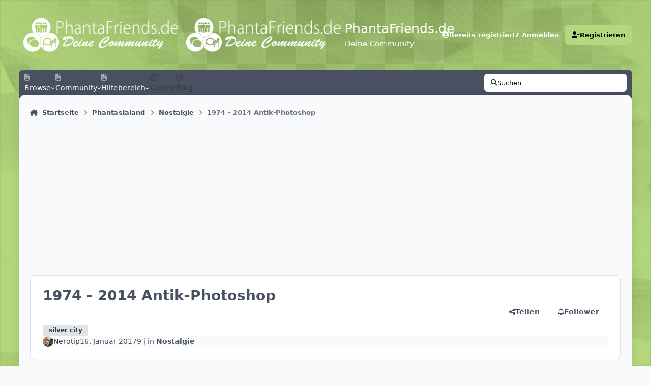

--- FILE ---
content_type: text/html; charset=utf-8
request_url: https://www.google.com/recaptcha/api2/aframe
body_size: 268
content:
<!DOCTYPE HTML><html><head><meta http-equiv="content-type" content="text/html; charset=UTF-8"></head><body><script nonce="gG3NniaQHWpJxka1YL4pXg">/** Anti-fraud and anti-abuse applications only. See google.com/recaptcha */ try{var clients={'sodar':'https://pagead2.googlesyndication.com/pagead/sodar?'};window.addEventListener("message",function(a){try{if(a.source===window.parent){var b=JSON.parse(a.data);var c=clients[b['id']];if(c){var d=document.createElement('img');d.src=c+b['params']+'&rc='+(localStorage.getItem("rc::a")?sessionStorage.getItem("rc::b"):"");window.document.body.appendChild(d);sessionStorage.setItem("rc::e",parseInt(sessionStorage.getItem("rc::e")||0)+1);localStorage.setItem("rc::h",'1769028817886');}}}catch(b){}});window.parent.postMessage("_grecaptcha_ready", "*");}catch(b){}</script></body></html>

--- FILE ---
content_type: text/javascript
request_url: https://www.phantafriends.de/uploads/javascript_global/root_js_lang_7.js?v=b5f379c14c1767479022
body_size: 18509
content:
ips.setString( {"js_num_comments":"{# [1:Kommentar][?:Kommentare]}","js_num_mod_comments":"{# Moderator [1:Kommentar][?:Kommentare]}","date_picker_done":"Fertig","date_picker_prev":"Zur\u00fcck","date_picker_next":"Weiter","date_picker_today":"Heute","date_picker_week":"Wk","delta_upgrade_confirm":"Bevor du weitermachst, vergewissere dich, dass du alle Dateien gem\u00e4\u00df den Anweisungen auf deinen Server hochgeladen hast. Mach erst weiter, wenn alle Dateien hochgeladen wurden.","user_does_not_exist":"There is no member with that display name.","confirm_unignore":"M\u00f6chtest du diesen Benutzer wirklich nicht mehr ignorieren?","confirm_unignore_desc":"Du kannst ihn sp\u00e4ter auf dieser Seite wieder ignorieren.","editedIgnore":"Ignorierte Einstellungen aktualisiert","embeddedFail":"<i class='fa-solid fa-warning'><\/i> Beim Laden dieses Inhalts ist ein Problem aufgetreten","followerSettingToggled":"Deine Follow-Einstellung wurde ge\u00e4ndert","address_region":"Bundesland\/Region","specifyLocation":"Gib einen Ort an...","loading":"Wird geladen","no_results":"Keine Ergebnisse","cantBeUndone":"Dies kann nicht r\u00fcckg\u00e4ngig gemacht werden.","cancel":"Abbrechen","select":"Ausw\u00e4hlen","delete":"L\u00f6schen","fullSize":"In voller Gr\u00f6\u00dfe anzeigen","yes":"Ja","no":"Nein","ok":"OK","save":"Speichern","pageActionText":"Mit <span data-role='count'>0 ausgew\u00e4hlt<\/span>","pageActionText_number":"{# [?:selected]}","show_more":"Mehr","cannotDragInto":"Dieser Eintrag kann nicht hierher verschoben werden.","betweenXandX":"{{start}} - {{end}}","afterX":"Nach {{start}}","beforeX":"Vor {{end}}","hidden":"Ausgeblendet","pending":"Zur Freigabe","featured":"Empfohlen","pinned":"Angeheftet","js_login_both":"Stell sicher, dass du sowohl im Admin-CP als auch im Frontend deiner Website angemeldet bist, um diese Funktion nutzen zu k\u00f6nnen.","saved":"Gespeichert","or":"oder","save_position":"Position speichern","by":"Von","in":"In","add_tag":"Tag hinzuf\u00fcgen","time_just_now":"Gerade","time_minutes_ago":"vor {# [1:Minute][?:Minuten]}","time_hours_ago":"vor {# [1:Stunde][?:Stunden]}","time_1_hour_ago":"vor 1 Stunde","time_other":"Am {{time}}","validation_invalid":"Der eingegebene Wert ist ung\u00fcltig","validation_max":"Der maximal zul\u00e4ssige Wert ist {{data[1]}}","validation_min":"Der niedrigste Wert ist {{data[1]}}","validation_range":"Der Wert muss zwischen {{data[1]}} und {{data[2]}} liegen","validation_maxlength":"Die maximale L\u00e4nge ist {{data[1]}} {!# [1:Zeichen][?:Zeichen]}","validation_minlength":"Die minimale L\u00e4nge ist {{data[1]}} {!# [1:Zeichen][?:Zeichen]}","validation_rangelength":"Der Wert muss zwischen {{data[1]}} und {{data[2]}} liegen {!# [1:Zeichen][?:Zeichen]} lang","validation_required":"Dieses Feld ist erforderlich","validation_format":"Bitte gib einen g\u00fcltigen Wert ein","validation_regex":"Bitte gib einen g\u00fcltigen Wert ein","not_valid_page":"Keine g\u00fcltige Seitenzahl. Gib einen Wert zwischen 1 und {{data[1]}} ein.","usernameAvailable":"Der Anzeigename ist verf\u00fcgbar!","usernameTaken":"Der Anzeigename wird schon benutzt","ac_prohibit_special":"Sonderzeichen ({{chars}}) sind nicht erlaubt","ac_min_length":"Mindestl\u00e4nge ist {{len}}","ac_max_length":"Maximale L\u00e4nge ist {{len}}","ac_dupes":"Duplikate sind nicht erlaubt","delete_confirm":"M\u00f6chtest du wirklich l\u00f6schen?","delete_confirm_many":"M\u00f6chtest du {# [1:Gegenstand][?:Gegenst\u00e4nde]} wirklich l\u00f6schen?","disable_confirm":"M\u00f6chtest du das wirklich deaktivieren?","toolbar_dialog_title":"Berechtigungen f\u00fcr {{title}}","skin_delete":"L\u00f6schen","skin_revert":"Zur\u00fccksetzen","skin_revert_confirm":"Wenn du diese Vorlage zur\u00fccksetzt, gehen alle deine \u00c4nderungen verloren. Willst du wirklich fortfahren?","skin_delete_confirm":"Willst du diese Vorlage wirklich aus diesem Satz l\u00f6schen?","generic_confirm":"Willst du wirklich fortfahren?","tab_order_saved":"Deine Registerkartenreihenfolge wurde aktualisiert.","tab_order_not_saved":"Die Registerkartenreihenfolge konnte gerade nicht gespeichert werden.","livesearch_no_results":"Keine \u00dcbereinstimmungen in diesem Abschnitt","dashboard_cant_save":"Die Positionen dieser Widgets konnten nicht gespeichert werden.","build_app":"Damit alles richtig funktioniert, muss eine Anwendung erstellt werden. M\u00f6chtest du sie vor dem Herunterladen erstellen?","build_download":"Zuerst erstellen","download":"Herunterladen","errorLoadingSearch":"Fehler beim Laden der Suchergebnisse","widgetApproving":"Wird genehmigt...","widgetApproved":"Genehmigt","widgetBanning":"Sperrung...","widgetBanned":"Gesperrt","userApproved":"Die Registrierung von {{name}} wurde genehmigt","userBanned":"{{name}} wurde gesperrt.","followUpdated":"Deine Follow-Einstellung wurde aktualisiert.","previewBtnCancel":"Zur\u00fcck und bearbeiten","filesStillUploading":"Ein oder mehrere Anh\u00e4nge werden noch hochgeladen.","filesStillUploadingDesc":"Bitte warte, bis der Vorgang abgeschlossen ist, bevor du dieses Formular absendest.","attachStatus":"{{status}}","attachQueued":"In Warteschlange","attachUploading":"Wird hochgeladen...","attachDone":"Fertig","attachError":"Fehler","attachFailed":"Hochladen fehlgeschlagen","insertIntoPost":"In Beitrag einf\u00fcgen","uploadSingleErr":"Du kannst nur 1 Datei hochladen.","attachInsertOne":"W\u00e4hle diesen Anhang zum Einf\u00fcgen aus","attachRemove":"Diesen Anhang entfernen","uploadTotalErr":"Du kannst nur {{size}}{{size_suffix}} hochladen.","uploadSizeErr":"{# [1:Datei war][?:Dateien waren]} gr\u00f6\u00dfer als die maximale Dateigr\u00f6\u00dfe von {{max_file_size}}{{size_suffix}} und {!# [1:wurde][?:wurden]} \u00fcbersprungen","pluploaderr_-600":"Die Datei muss kleiner als {{max_file_size}}{{size_suffix}} sein.","size_kb":"kB","size_mb":"MB","pluploaderr_-601":"Erlaubte Dateiendungen sind: {{allowed_extensions}}","pluploaderr_nomulti":"Du kannst nur eine Datei hochladen.","pluploaderr_SECURITY_EXCEPTION_RAISED":"{{server_error_code}}","pluploaderr_99":"{{server_error_code}}","pluploaderr_upload_error":"Beim Hochladen der Datei ist ein Problem aufgetreten.","pluploaderr_NO_FILE_UPLOADED":"Du hast keine Datei zum Hochladen ausgew\u00e4hlt.","pluploaderr_SERVER_CONFIGURATION":"Leider ist beim Hochladen dieser Datei ein unbekannter Serverfehler aufgetreten.","errorMarkingRead":"Beim Markieren dieses Elements als gelesen ist ein Fehler aufgetreten.","enlargeImage":"Bild vergr\u00f6\u00dfern","ignoreRemoveConfirm":"M\u00f6chtest du diesen Benutzer wirklich nicht mehr ignorieren?","ignoreRemoveDone":"Du ignorierst %s nicht mehr.","signatures_hidden":"Signaturen sind ausgeblendet. Du kannst sie auf deiner Einstellungsseite wieder aktivieren.","signatures_error":"Beim Ausblenden der Signaturen ist ein Problem aufgetreten. Bitte versuche, sie manuell auf deiner Einstellungsseite zu deaktivieren.","single_signature_hidden":"Die Signatur dieses Mitglieds wird jetzt ignoriert.","single_signature_error":"Beim Ignorieren der Signatur dieses Mitglieds ist ein Problem aufgetreten.","ignore_prefs_updated":"Deine Ignorieren-Einstellungen wurden aktualisiert.","ignore_prefs_error":"Beim \u00c4ndern deiner Einstellungen ist ein Problem aufgetreten.","errorLoadingContent":"Beim Laden dieses Inhalts ist ein Problem aufgetreten.","statusLocked":"Entsperren","statusUnlocked":"Sperren","confirmStatusDelete":"M\u00f6chtest du diesen Status wirklich l\u00f6schen?","confirmStatusCommentDelete":"M\u00f6chtest du diesen Kommentar wirklich l\u00f6schen?","toggleOn":"Ein","toggleOff":"Aus","saving":"Speichern...","page":"Seite","addedIgnore":"{{user}} wurde zu deiner Ignorierliste hinzugef\u00fcgt","saveSearchExample":"Meine Suche nach \u201e{{currentSearch}}\u201d in {{app}}","searchTitle":"Suchen","searchTitleTerm":"Nach \u201e{{term}}\u201d gesucht","searchTitleTermType":"Nach \u201e{{term}}\u201d in {{type}} gesucht","searchTitleType":"In {{type}} gesucht","editorEmoticonButton":"Emoticon","emoticons":"Emoticons","emoticonCategories":"Kategorien","emoticonSearch":"Suchen","emoticonOverview":"\u00dcbersicht","emoticonFind":"Suchen","emoticonRecent":"Emoticons, die ich zuletzt verwendet habe","editorMediaPreviewOK":"<i class='fa-solid fa-check'><\/i> Das k\u00f6nnen wir einbetten","editorMediaPreviewNot":"<i class='fa-solid fa-xmark'><\/i> Das k\u00f6nnen wir nicht einbetten","editorMediaButtonMedia":"Medien","editorMediaButtonLink":"Als Link einf\u00fcgen","editorAttachmentButton":"Dateien","editorAttachmentTitle":"Dateien hinzuf\u00fcgen","editorLinkButton":"Link","editorImageButton":"Bild","editorImageMaxWidth":"Die Breite muss kleiner als {{maxwidth}}px sein","editorImageMaxHeight":"Die H\u00f6he muss kleiner als {{maxheight}}px sein","loadingLinkTitle":"Link-Titel wird geladen...","insertSelected":"Ausgew\u00e4hltes einf\u00fcgen","insertSelectedNum":"{# [?:Ausgew\u00e4hlt]} einf\u00fcgen","save_preference":"Einstellung speichern","papt_label":"Standardm\u00e4\u00dfig als reinen Text einf\u00fcgen","papt_warning":"Deine Einstellung wird erst nach dem Neuladen der Seite \u00fcbernommen","maxmultiquote":"Du kannst nicht mehr mehrere Beitr\u00e4ge zitieren. Du kannst bis zu {# [1:Beitrag][?:Beitr\u00e4ge]} gleichzeitig zitieren.","errorAddingMyMedia":"Beim Hinzuf\u00fcgen dieser Datei zu \u201eMeine Medien\u201d ist ein Fehler aufgetreten.","editorbutton_ipspage":"Seite","editorQuote":"Zitat","editorQuoteLine":"{{username}} hat gesagt:","editorSaid":"hat gesagt:","submit_reply":"Antwort senden","editorPrefsButton":"Einstellungen","editorPrefsPAPT":"Immer als reinen Text einf\u00fcgen","editorSpoiler":"Spoiler","spoilerClickToReveal":"Versteckte Inhalte anzeigen","spoilerClickToHide":"Inhalte ausblenden","multiquote_count":"Zitat <span data-role=\"quotingTotal\">{{count}}<\/span>","multiquote_count_plural":"{# [1:Beitrag][?:Beitr\u00e4ge]}","newPostSingle":"{{name}} hat geantwortet","newPostMultiple":"{# [1:neue Antwort][?:neue Antworten]}","showReply":"Antwort anzeigen","showReplies":"Antworten anzeigen","editCommentError":"Dieser Kommentar kann nicht mehr bearbeitet werden. Er wurde m\u00f6glicherweise verschoben oder gel\u00f6scht, oder es ist zu viel Zeit seit seiner Ver\u00f6ffentlichung vergangen, um ihn zu bearbeiten.","commentApproved":"Der Kommentar wurde freigegeben","commentApproving":"Freigabe","confirmFlagAsSpammer":"M\u00f6chtest du das wirklich als Spam melden?","confirmUnFlagAsSpammer":"M\u00f6chtest du die Spam-Markierung wirklich aufheben?","confirmUnFlagAsSpammerDesc":"Die Ma\u00dfnahmen, die ergriffen wurden, als das Mitglied als Spam markiert wurde, werden dadurch nicht r\u00fcckg\u00e4ngig gemacht. Du musst alle Einschr\u00e4nkungen manuell aufheben.","month_0":"Januar","month_1":"Februar","month_2":"M\u00e4rz","month_3":"April","month_4":"Mai","month_5":"Juni","month_6":"Juli","month_7":"August","month_8":"September","month_9":"Oktober","month_10":"November","month_11":"Dezember","day_0":"Sonntag","day_1":"Montag","day_2":"Dienstag","day_3":"Mittwoch","day_4":"Donnerstag","day_5":"Freitag","day_6":"Samstag","day_0_short":"So","day_1_short":"Mo","day_2_short":"Di","day_3_short":"Mi","day_4_short":"Do","day_5_short":"Fr","day_6_short":"Sa","originalPost":"Originalbeitrag","unsavedContentConfirm":"Du hast ungespeicherte Inhalte. M\u00f6chtest du wirklich gehen?","selectedPrefix":"<span class='i-color_soft i-font-weight_normal'>Artikelpr\u00e4fix:<\/span>&nbsp; {{tag}}","selectPrefix":"<span class='i-color_soft i-font-weight_normal'>Elementpr\u00e4fix:<\/span>&nbsp; Keine","selectedNone":"Keine","sidebarManager":"Verf\u00fcgbare Widgets","sidebarManagerDesc":"Ziehe verf\u00fcgbare Widgets aus dieser Liste in den Seiteneditorbereich, um sie dieser Seite hinzuzuf\u00fcgen.","sidebarManagerDesc2":"Benutzer sehen nur Widgets, f\u00fcr die sie eine Berechtigung haben.","finishEditing":"Bearbeitung beenden","removeBlock":"Widget entfernen","editBlock":"Bearbeiten","sidebarError":"Widget-Positionen konnten nicht gespeichert werden","sidebarConfigError":"Einstellungen konnten nicht gespeichert werden.","sidebar_block_blank":"This block cannot be shown. This could be because it needs configuring, is unable to show on this page, or will show after reloading this page.","sidebar_block_blank_no_config":"This block cannot be shown. This could be because it is unable to show on this specific page, or will show after reloading this page.","sidebar_fetch_blocks_error":"Liste der verf\u00fcgbaren Widgets konnte nicht abgerufen werden","revokeWarning":"Warnung l\u00f6schen und alle Aktionen r\u00fcckg\u00e4ngig machen (d. h. Punkte entfernen und Strafen aufheben) oder nur das Protokoll l\u00f6schen?","reverseAndDelete":"R\u00fcckg\u00e4ngig machen & l\u00f6schen","justDelete":"Nur l\u00f6schen","split":"Teilen","move":"Verschieben","merge":"Zusammenf\u00fchren","cantEmptyEdit":"Du kannst hier keine leeren Inhalte einreichen. Gib bitte etwas ein und versuch's nochmal.","quotedSpoiler":"Ausgeblendete Inhalte","markAsReadConfirm":"Willst du wirklich alle Inhalte in der Community als gelesen markieren?","confirmRemoveCover":"Willst du dieses Titelbild wirklich entfernen?","removeCoverDone":"Das Titelbild wurde entfernt","dragCoverPhoto":"Ziehe das Titelbild, um es neu zu positionieren","savePosition":"Position speichern","no_message_selected":"Keine Nachricht ausgew\u00e4hlt","conversationDelete":"M\u00f6chtest du diese Unterhaltung wirklich dauerhaft verlassen? Du kannst dann nicht mehr auf die Beitr\u00e4ge darin zugreifen.","conversationMove":"Willst du diese Unterhaltung wirklich nach {{name}} verschieben?","conversationMoved":"Die Unterhaltung wurde verschoben","sendArchive":"Wir senden dir ein Archiv dieser Unterhaltung als Anhang an deine E-Mail-Adresse","folderDeleted":"Der Ordner wurde gel\u00f6scht","messageUserAdded":"Benutzer in dieser Unterhaltung","messageUsersAdded":"{# [1:Benutzer][?:Benutzer]} zu dieser Unterhaltung hinzugef\u00fcgt","messageNotAllUsers":"Nicht alle angegebenen Benutzer konnten zu dieser Unterhaltung hinzugef\u00fcgt werden","messageRemovedUser":"Benutzer aus der Unterhaltung entfernt","addFolder":"Ordner hinzuf\u00fcgen","renameFolder":"Ordner umbenennen","messengerMarkRead":"Alle Nachrichten in {{folderName}} als gelesen markieren?","messengerMarked":"{{folderName}} als gelesen markiert","messengerDeleteConfirm":"Willst du diesen Ordner und ALLE darin enthaltenen Nachrichten wirklich l\u00f6schen?","messengerDeleteContents":"Willst du wirklich ALLE Nachrichten in {{folderName}} l\u00f6schen?","renamedTo":"{{folderName}} in {{newFolderName}} umbenannt","metaTagsSaved":"Die Meta-Tags f\u00fcr diese Seite wurden gespeichert.","metaTagsUnsaved":"Du hast die \u00c4nderungen an den Meta-Tags auf dieser Seite nicht gespeichert.","rating_saved":"Bewertung gespeichert","rating_failed":"Bewertung konnte nicht gespeichert werden","questionTitle":"Frage {{id}}","choicesTitle":"Auswahl","votesTitle":"Stimmen","noMoreQuestionsMlord":"Du hast die maximale Anzahl an Fragen erreicht, die eine Umfrage haben kann","noMoreChoices":"Du kannst dieser Frage keine weiteren Auswahlm\u00f6glichkeiten hinzuf\u00fcgen","cantRemoveOnlyChoice":"Du musst mindestens zwei Auswahlm\u00f6glichkeiten f\u00fcr diese Frage lassen","addChoice":"Auswahl hinzuf\u00fcgen","removeQuestion":"Frage entfernen","removeQuestionConfirm":"M\u00f6chtest du diese Frage wirklich entfernen?","multipleChoiceQuestion":"Mehrfachauswahlfrage?","questionPlaceholder":"Frage","votingNow":"Abstimmung","thanksForVoting":"Danke f\u00fcr deine Stimme","warn_allow_result_view":"Nach dem Anzeigen der Ergebnisse kannst du nicht mehr abstimmen.","forumMarkedRead":"Forum als gelesen markiert","topicMarkedRead":"Thema als gelesen markiert","js_num_topic_posts":"{# [1:Beitrag][?:Beitr\u00e4ge]} in diesem Thema","votes_no_number":"{!# [-1:Stimme][1:Stimme][?:Stimmen]}","cms_download_db":"Datenbank","cms_download_db_explain":"Hiermit wird eine Datei mit den Datenbankeinstellungen, Vorlagen, benutzerdefinierten Feldern und Kategorien heruntergeladen, die in eine andere Community hochgeladen werden kann. Datens\u00e4tze sind nicht enthalten.","index_as_categories":"Kategorien anzeigen","index_as_records":"Datensatzliste anzeigen","x_daily":"{# [1:Tag][?:Tagen]}","x_weekly":"{# [1:Woche][?:Wochen]}","x_monthly":"{# [1:Monat][?:Monate]}","x_yearly":"{# [1:Jahr][?:Jahre]}","every_x":"Alle {{period}}","x_times":"{# [1:mal][?:mal]}","until":"bis","with_end":"{{interval}}, {{endAfter}}","MO":"Montag","TU":"Dienstag","WE":"Mittwoch","TH":"Donnerstag","FR":"Freitag","SA":"Samstag","SU":"Sonntag","one_day":"am {{first}}","multiple_day":"an {{days}} und {{last}}","week_string":"{{week}} {{days}}","doesnt_repeat":"Wird nicht wiederholt","single_not_allday":"Am <strong>{{startDate}}<\/strong>, von <strong>{{startTime}}<\/strong> bis <strong>{{endTime}}<\/strong>","single_allday":"<strong>{{startDate}}<\/strong> (ganzt\u00e4gig)","not_single_not_allday":"Von <strong>{{startDate}}<\/strong> um <strong>{{startTime}}<\/strong> bis <strong>{{endDate}}<\/strong> um <strong>{{endTime}}<\/strong>","not_single_allday":"Von <strong>{{startDate}}<\/strong> bis <strong>{{endDate}}<\/strong>","select_time":"(Zeit ausw\u00e4hlen)","editorQuoteLineWithTime":"{{date}}, {{username}} hat gesagt:","hide":"Ausblenden","languageSave":"Speichern","mergedConncurrentPosts":"Deine Antworten wurden zusammengef\u00fchrt.","cantEmptyEditDesc":null,"check_all":"Alle ausw\u00e4hlen","uncheck_all":"Alle abw\u00e4hlen","yourUploadsFinished":"{!# [1:Upload][?:Uploads]} abgeschlossen","notifyUploadSuccess":"{# [1:Datei][?:Dateien]} erfolgreich hochgeladen.","notifyUploadError":"{# [1:Datei][?:Dateien]} ist wegen eines Fehlers fehlgeschlagen.","loadingComments":"Kommentare werden geladen...","updatingStatus":"Wird aktualisiert...","whatsOnYourMind":"Was geht bei dir so?","submitStatus":"Status senden","searchFetchingResults":"Ergebnisse werden abgerufen...","searchMembers":"Mitglieder suchen","searchContent":"Inhalt suchen","editorCodeButton":"Code","editorLinkButtonEdit":"Link bearbeiten","editorLinkButtonRemove":"Link entfernen","editorImageButtonEdit":"Bild bearbeiten","pasteAsPlaintext":"Ohne Formatierung einf\u00fcgen","editorRightClick":"Gib deinen Text ein; halte Strg und klicke mit der rechten Maustaste, um weitere Optionen anzuzeigen","editorRightClickMac":"Gib deinen Text ein; halte Cmd und klicke mit der rechten Maustaste, um weitere Optionen anzuzeigen","editorEditImageTip":"Doppelklick\/Tippe, um die Bildoptionen zu bearbeiten.","editorQuoteBreakout":"Zitat entfernen und Inhalt beibehalten","editorQuoteRemove":"Zitat entfernen","quote_selected_text":"Zitat ausw\u00e4hlen","newPostMultipleSpillOver":"{#+ [1:neue Antwort][?:neue Antworten]}","showFirstX":"Erste anzeigen {!# [1:neue Antwort][?:# neue Antworten]}","showRepliesOr":"oder","goToNewestPage":"Zum ersten neuen Beitrag gehen","notificationNewPostSingleTitle":"Neue Antwort","notificationNewPostSingleBody":"{{name}} hat gerade in {{title}} geantwortet","notificationNewPostMultipleTitle":"{# [1:neue Antwort][?:neue Antworten]}","notificationNewPostMultipleBody":"Es gibt {!# [1:eine neue Antwort][?:# neue Antworten]} in {{title}}","notificationsAccepted":"Push-Benachrichtigungen aktiviert","notificationsAcceptedBlurb":"Dein Browser hat Desktop-Benachrichtigungen aktiviert, sodass wir dich \u00fcber neue Inhalte informieren k\u00f6nnen, auch wenn du in diesem Fenster nicht aktiv bist.","notificationsDisabled":"Push-Benachrichtigungen deaktiviert","notificationsDisabledBlurb":"Wenn du Push-Benachrichtigungen aktivierst, k\u00f6nnen wir dich \u00fcber neue Inhalte informieren, auch wenn du nicht in der Community bist. Schau in der Hilfe deines Browsers nach, wie du Benachrichtigungen f\u00fcr diese Website aktivieren kannst.","notificationsNotSure":"Browser-Benachrichtigungen nicht aktiviert","notificationsDefaultBlurb":"Mit Push-Benachrichtigungen halten wir dich auf dem Laufenden, auch wenn du nicht in der Community unterwegs bist.","notificationsAllow":"Push-Benachrichtigungen aktivieren","notificationsAllowPrompt":"Dein Browser wird dich in K\u00fcrze auffordern, Benachrichtigungen von uns zu akzeptieren.","followFrequency_immediate":"Sofortige Benachrichtigung","followFrequency_daily":"T\u00e4gliche Benachrichtigung","followFrequency_weekly":"W\u00f6chentliche Benachrichtigung","followFrequency_none":"Keine Benachrichtigungen","messagesDeleteMany":"Willst du {# [1:Konversation][?:Konversationen]} l\u00f6schen?","messagesDelete":"Willst du diese Konversation wirklich l\u00f6schen?","messagesDeleteSubText":"Die Konversation wird aus deinem Posteingang entfernt und du kannst sie nicht mehr anzeigen oder wieder beitreten. Andere Teilnehmer k\u00f6nnen sie weiterhin sehen.","messagesDeleteManySubText":"Durch das L\u00f6schen dieser Konversationen werden sie aus deinem Posteingang entfernt, aber andere Benutzer in den Konversationen k\u00f6nnen sie weiterhin sehen.","menuItemHasChildren":"Dieser Men\u00fcpunkt enth\u00e4lt untergeordnete Elemente, die ebenfalls entfernt werden, wenn du fortf\u00e4hrst. M\u00f6chtest du fortfahren?","menuManagerEmptyList":"Dieses Dropdown-Men\u00fc ist derzeit leer.","menuManagerRemoveItem":"Diesen Punkt entfernen","menuManagerNewItem":"Neuer Punkt","menuManagerUnsavedTemp":"Du hast einen ungespeicherten neuen Punkt, der entfernt wird, wenn du fortf\u00e4hrst. Bist du sicher?","publishing":"Ver\u00f6ffentlichen...","publishedMenu":"Deine Men\u00fc\u00e4nderungen sind jetzt live","menuPublishUnsaved":"Dein Men\u00fc enth\u00e4lt unver\u00f6ffentlichte \u00c4nderungen, die noch nicht live sind. Klicke auf die Schaltfl\u00e4che \u201eVer\u00f6ffentlichen\u201c in der Symbolleiste, um deine \u00c4nderungen live zu schalten.","menuRestoreConfirm":"M\u00f6chtest du das Men\u00fc wirklich auf die Standardkonfiguration zur\u00fccksetzen? Alle vorgenommenen \u00c4nderungen gehen verloren.","menuRestoreConfirmSubtext":"Das zur\u00fcckgesetzte Men\u00fc wird erst ver\u00f6ffentlicht, wenn du auf die Schaltfl\u00e4che \u201eVer\u00f6ffentlichen\u201c klickst.","confirmRemoveStream":"Willst du diesen Verlauf wirklich l\u00f6schen?","newActivityItems":"Es gibt {!# [1:ein neues Element][?:# neue Elemente]} zum Anzeigen. Klicke hier, um {!# [1:es][?:sie]} zu laden.","errorLoadingStream":"Sorry, beim Laden weiterer Aktivit\u00e4ten ist ein Fehler aufgetreten.","loadNewActivity":"Weitere Aktivit\u00e4ten laden","noMoreActivity":"Es sind keine weiteren Aktivit\u00e4ten vorhanden","autoUpdateStopped":"<i class='fa-solid fa-pause'><\/i> Aktualisieren, um automatische Aktualisierungen fortzusetzen &nbsp;&nbsp;","streamDefaultTooltip":"Wir haben deinen {{title}}-Verlauf hier abgelegt, damit du ihn leicht finden kannst","notificationGeneralSingle":"Neue Benachrichtigung","notificationGeneralMultiple":"{# [1:neue Benachrichtigung][?:neue Benachrichtigungen]}","notificationFlashSingle":"Du hast eine neue Benachrichtigung","notificationFlashMultiple":"Du hast {# [1:neue Benachrichtigung][?:neue Benachrichtigungen]}","messageGeneralSingle":"Neue pers\u00f6nliche Nachricht","messageGeneralMultiple":"{# [1:neue pers\u00f6nliche Nachricht][?:neue pers\u00f6nliche Nachrichten]}","messageFlashSingle":"Du hast eine neue pers\u00f6nliche Nachricht","messageFlashMultiple":"Du hast {# [1:neue pers\u00f6nliche Nachricht][?:neue pers\u00f6nliche Nachrichten]}","approvalQueueNoPerm":"Du hast keine Berechtigung, diese Aktion f\u00fcr diesen Inhalt auszuf\u00fchren.","time_at":"um","searchRequiresTerm":"Gib einen Suchbegriff ein.","searchRequiresTermTags":"Gib einen Suchbegriff oder mindestens ein Stichwort ein.","apiEndpoints_all":"Alle Endpunkte zug\u00e4nglich","apiEndpoints_some":"{{checked}} von {# [1:Endpunkt][?:Endpunkte]} zug\u00e4nglich","apiEndpoints_none":"Keine Endpunkte zug\u00e4nglich","prev_page":"Vorherige Seite","next_page":"N\u00e4chste Seite","member_delete_confirm":"Achtung! Bitte mit Vorsicht fortfahren!","member_delete_confirm_desc":"Du bist dabei, ein Mitglied dauerhaft aus deiner Community zu l\u00f6schen. Diese Aktion kann nicht r\u00fcckg\u00e4ngig gemacht werden, Konten k\u00f6nnen NICHT wiederhergestellt werden.","member_edit_is_admin":"Du hast Mitgliedergruppen ausgew\u00e4hlt, die Zugriff auf das AdminCP haben.","member_edit_ok":"Weiter","member_edit_cancel":"Abbrechen","streamFilter_stream_include_comments_0":"Nur Elemente","streamFilter_stream_include_comments_1":"Elemente, Kommentare und Bewertungen","streamFilter_stream_read_unread":"Ungelesen","streamFilter_stream_read_all":"<em>Alles<\/em>","streamFilter_stream_follow_all":"<em>Alles<\/em>","streamFilter_stream_follow_followed":"Ich folge","streamFilter_stream_sort_newest":"Neueste zuerst","streamFilter_stream_sort_oldest":"\u00c4lteste zuerst","streamFilter_stream_tags_noTags":"<em>Alle Tags<\/em>","streamFilter_stream_tags_tags":"Getaggt mit {{tags}}","streamFilter_stream_tags_count":"{# [1:Tag][?:Tags]}","streamFilter_stream_ownership_all":"<em>Alles<\/em>","streamFilter_stream_ownership_started":"Ich habe begonnen","streamFilter_stream_ownership_postedin":"Ich habe gepostet in","streamFilter_stream_ownership_custom":"{# [1:Mitglied][?:Mitglieder]}","streamFilter_stream_follow_items":"Elemente","streamFilter_stream_follow_members":"Mitglieder","streamFilter_stream_follow_containers":"Bereiche","streamFilter_stream_date_type_all":"<em>Jederzeit<\/em>","streamFilter_stream_date_type_last_visit":"Letzter Besuch","streamFilter_stream_date_type_relative":"Vor {# [1:Tag][?:Tagen]}","streamFilter_stream_date_type_start":"{{start}} und sp\u00e4ter","streamFilter_stream_date_type_end":"Vor {{end}}","streamFilter_stream_date_type_range":"{{start}} bis {{end}}","streamFilter_stream_classes_all":"<em>Alle Inhalte<\/em>","notification_title":"Mitteilen, dass Du im PHANTASIALAND unterwegs bist?","notification_body":"Du befindest Dich {{distance}} Meter um das PHANTASIALAND. M\u00f6chtest Du den anderen Mitgliedern mitteilen, dass Du im PHANTASIALAND unterwegs bist?","confirm_change_status":"Bist Du sicher, dass Du Deinen Status \u00e4ndern m\u00f6chtest?","alert_not_in_radius":"Du befindest Dich zu weit au\u00dferhalb vom PHANTASIALAND um diesen Status setzen zu k\u00f6nnen.","alert_no_phone":"Du kannst die Funktion nur auf einem Smartphone benutzen.","alert_distance_calculation_not_possible":"Deine aktuelle Position kann nicht ermittelt werden. Dies kann daran liegen, dass Du der Webseite nicht gestattest, auf deine GPS-Daten zuzugreifen.","editorPreview":"Vorschau","youRatedThis":"Du hast {# [1:Stern][?:Sterne]} bewertet","messagesMove":"Konversationen verschieben","messageSearchFail":"Du hast nichts f\u00fcr die Suche ausgew\u00e4hlt","messageSearchFailSubText":"Bitte w\u00e4hle mindestens einen Suchbegriff im Suchmen\u00fc aus.","uploadMaxFilesErr":"Du kannst nur {# [1:Datei][?:Dateien]} hochladen.","emoticon_no_spaces":"Emoticons d\u00fcrfen im eingegebenen Code keine Leerzeichen enthalten.","embed_error_message_admin":"Der Link konnte wegen eines unerwarteten Fehlers nicht eingebettet werden: {{error}}.","cancel_edit_confirm":"Deine \u00c4nderungen wurden nicht gespeichert. M\u00f6chtest du wirklich abbrechen?","supportToolFailsHead":"Es gibt ungel\u00f6ste Diagnoseprobleme","supportToolFailsInfo":"Unser Support-Team wird dir wahrscheinlich vorschlagen, diese Probleme als Ursache f\u00fcr die aufgetretenen Probleme auszuschlie\u00dfen. Um eine m\u00f6glichst schnelle L\u00f6sung zu gew\u00e4hrleisten, empfehlen wir dir dringend, diese Probleme zu beheben, bevor du dich an den Support wendest.","supportTool3rdPartyHead":"Du hast nicht versucht, Anpassungen von Drittanbietern zu deaktivieren","supportTool3rdPartyInfo":"Unser Support-Team wird dir wahrscheinlich vorschlagen, diese zu deaktivieren, um sie als Ursache f\u00fcr die aufgetretenen Probleme auszuschlie\u00dfen. Um eine m\u00f6glichst schnelle L\u00f6sung zu gew\u00e4hrleisten, empfehlen wir dir dringend, sie zu deaktivieren, bevor du dich an den Support wendest. Nach dem Klicken auf die Schaltfl\u00e4che zum Deaktivieren hast du sofort die M\u00f6glichkeit, sie wieder zu aktivieren, wenn das Problem nicht behoben ist.","supportDisablingCustomizations":"Anpassungen werden deaktiviert...","supportEnablingCustomizations":"Anpassungen wieder aktivieren...","supportContinueAnyway":"Trotzdem fortfahren","tagsUpdated":"Die Tags wurden aktualisiert","tagRemoved":"Tag entfernt","strength_1":"Sehr schwach","strength_2":"Schwach","strength_3":"Mittel","strength_4":"Stark","strength_5":"Sehr stark","password_advice":"Ein gutes Passwort besteht aus:<ul class='ipsList ipsList--bullets i-margin-top_1'><li>Zwischen 8 und 72 Zeichen<\/li><li>Kombination aus Buchstaben und Zahlen<\/li><li>Kombination aus Gro\u00df- und Kleinbuchstaben<\/li><li>Sonderzeichen<\/li><li>W\u00f6rter, die nicht im W\u00f6rterbuch stehen<\/li><\/ul>","err_password_strength":"Dein Passwort muss mindestens die St\u00e4rke {{strength}} haben.","password_advice_title":"Passwort ausw\u00e4hlen","supportAcpAccountHead":"Unser Support-Team ben\u00f6tigt m\u00f6glicherweise Zugriff auf dein AdminCP, um dir helfen zu k\u00f6nnen.","supportAcpAccountDisableBlurb":"Wir empfehlen dir, diese Option aktiviert zu lassen, damit wir dir ohne Verz\u00f6gerung helfen k\u00f6nnen, falls ein Zugriff erforderlich ist. Die Daten werden sicher \u00fcbertragen und gespeichert. Du kannst das Konto l\u00f6schen, sobald dein Problem behoben ist.","supportAcpAccountDisableYes":"Zugriff gew\u00e4hren","supportAcpAccountDisableNo":"Nein, danke","commentUnrecommended":"Die Kommentarempfehlung wurde entfernt.","month_0_short":"Jan","month_1_short":"Feb","month_2_short":"M\u00e4r","month_3_short":"Apr","month_4_short":"Mai","month_5_short":"Jun","month_6_short":"Jul","month_7_short":"Aug","month_8_short":"Sep","month_9_short":"Okt","month_10_short":"Nov","month_11_short":"Dez","promote_confirm_delete":"M\u00f6chtest du diesen Beitrag wirklich aus der Auswahl entfernen?","enablePromote":"Aktivieren","promoteImmediate":"N\u00e4chster Stapel","promoteAuto":"N\u00e4chster automatisch geplanter Stapel","promoteCustom":"Benutzerdefinierter Zeitplan","menuItemHasDropdown":"Dieser Men\u00fcpunkt hat ein Dropdown-Men\u00fc, das ebenfalls entfernt wird, wenn du fortf\u00e4hrst. M\u00f6chtest du fortfahren?","streamFilter_stream_classes_no_clubs":"<em>Alle Community-Inhalte<\/em>","notificationMarkAsRead":"Willst du das wirklich als gelesen markieren?","clubMemberApproved":"Die Anfrage dieses Mitglieds wurde <strong>genehmigt<\/strong>","clubMemberDeclined":"Die Anfrage dieses Mitglieds wurde <strong>abgelehnt<\/strong>","removedReaction":"Deine Reaktion wurde entfernt","topicsFromAllForums":"Themen aus allen Foren anzeigen","topicsFromXForums":"Themen aus {# [1:Forum][?:Foren]} anzeigen","markForumAsReadConfirm":"M\u00f6chtest du wirklich alle Themen in diesem Forum als gelesen markieren?","event_reminder_removed":"Erinnerung entfernt","event_reminder_added":"Erinnerung gespeichert","close":"Schlie\u00dfen","findOutMore":"Weitere","whatsNew":"Neues in Invision Community","clubRequestApproved":"Anfrage genehmigt","clubRequestDenied":"Anfrage abgelehnt","reactDailyExceeded":"Sorry, du kannst heute keine weiteren Reaktionen hinzuf\u00fcgen.","reactError":"Sorry, es gab ein Problem beim Reagieren auf diesen Inhalt.","bim_giphy":"GIFs from GIPHY","ac_optional":"W\u00e4hle","licenseRenewalTitle":"Wir freuen uns \u00fcber dein Feedback","licenseRenewalText":"W\u00fcrdest du uns bitte in einer kurzen Umfrage mitteilen, warum du deine Lizenz nicht verl\u00e4ngern m\u00f6chtest? Deine Antwort hilft uns, unsere Produkte und Services in Zukunft zu verbessern.","licenseRenewalCheckbox":"Erinnerung an Verl\u00e4ngerung ausblenden","licenseRenewalNo":"Nein, danke","licenseRenewalYes":"Ja, zur Umfrage","form_email_bad":"Das ist keine g\u00fcltige E-Mail-Adresse.","emoji-category-smileys_people":"Smileys & People","emoji-staff_of_aesculapius":"Staff Of Aesculapius","emoji-hand_with_index_and_middle_fingers_crossed":"Hand With Index And Middle Fingers Crossed","emoji-face_with_one_eyebrow_raised":"Face With One Eyebrow Raised","emoji-grinning_face_with_star_eyes":"Grinning Face With Star Eyes","emoji-grinning_face_with_one_large_and_one_small_eye":"Grinning Face With One Large And One Small Eye","emoji-face_with_finger_covering_closed_lips":"Face With Finger Covering Closed Lips","emoji-serious_face_with_symbols_covering_mouth":"Serious Face With Symbols Covering Mouth","emoji-smiling_face_with_smiling_eyes_and_hand_covering_mouth":"Smiling Face With Smiling Eyes And Hand Covering Mouth","emoji-face_with_open_mouth_vomiting":"Face With Open Mouth Vomiting","emoji-shocked_face_with_exploding_head":"Shocked Face With Exploding Head","emoji-mother_christmas":"Mother Christmas","single_not_allday_noendtime":"Am <strong>{{startDate}}<\/strong>, um <strong>{{startTime}}<\/strong>","tag_recommended":"Empfohlen","attachmentDownloads":"{# [1:Download][?:Downloads]}","attachmentPending":"Informationen werden abgerufen...","attachmentUnavailable":"Nicht","pbr_confirm_title":"Meine Eingabe l\u00f6schen","pbr_confirm_text":"Dadurch werden deine Eingabe und deine E-Mail-Adresse sofort gel\u00f6scht.","pbr_confirm_ok":"Ja, jetzt l\u00f6schen","pbr_confirm_cancel":"Nein","giphy":"GIFs","giphyFind":"Suchen","giphyMore":"Mehr","giphyMore_loading":"<i class='fa-solid fa-circle-o-notch fa-spin fa-fw'><\/i> Wird geladen","flagAsSpammer":"Als Spam melden","unflagAsSpammer":"Als Spam nicht mehr markieren","notificationsCallout":"Auf dem Laufenden","acp_notification_hide_confirm":"M\u00f6chtest du diese Benachrichtigung wirklich ausblenden?","js_vote_answer_up":"Diese Antwort positiv bewerten","js_vote_answer_down":"Diese Antwort negativ bewerten","js_remove_your_vote":"Deine Bewertung entfernen","emoji-male_red_haired":"Male Red Haired","emoji-male_curly_haired":"Male Curly Haired","emoji-male_bald":"Male Bald","emoji-male_white_haired":"Male White Haired","emoji-female_red_haired":"Female Red Haired","emoji-female_curly_haired":"Female Curly Haired","emoji-female_bald":"Female Bald","emoji-female_white_haired":"Female White Haired","warningPunishment_mq":"Alle Inhalte moderieren","warningPunishment_rpa":"Beitr\u00e4ge einschr\u00e4nken","warningPunishment_suspend":"Sperren","warningPunishmentIndefinitely":"Mitglied wird auf unbestimmte Zeit {{type}}","warningPunishmentDate":"Mitglied wird bis zum {{date}} {{type}}","js_num_reviews":"{# [1:Bewertung][?:Bewertungen]}","delta_upgrade_run_manual_query_fail_title":"Zeit\u00fcberschreitung bei der Ausf\u00fchrung der Abfrage","delta_upgrade_run_manual_query_fail_desc":"\u00dcberpr\u00fcfe deine Datenbank, um zu sehen, ob die \u00c4nderung vorgenommen wurde: Auch wenn die Anfrage eine Zeit\u00fcberschreitung hatte, wurde sie m\u00f6glicherweise trotzdem ausgef\u00fchrt. Ist dies nicht der Fall, f\u00fchre die Abfrage manuell \u00fcber die Befehlszeile auf deinem MySQL-Server aus.","expand_quote":"Erweitern","mem_optional":"W\u00e4hle Mitglied(er)","tags_optional":"W\u00e4hle Tag(s)","uploadSizeTotalErr":"{# [1:Datei][?:Dateien]} w\u00fcrde die maximal zul\u00e4ssige Gr\u00f6\u00dfe von {{max_file_size}}{{size_suffix}} \u00fcberschreiten und {!# [1:wurde][?:wurden]} \u00fcbersprungen","pluploaderr_error_code":"(Fehlercode: {{code}})","autocomplete_search_placeholder":"Suchen...","copied":"Kopiert!","stockphoto_header":"Stockfotos finden","meta_tag_deleted":"Der Standard-Meta-Tag <em>'{{tag}}'<\/em> wurde gel\u00f6scht.","streamFilter_stream_date_type_relative_weeks":"Vor {# [1:Woche][?:Wochen]}","numberSuffix":"{!#[1:st][2:nd][3:rd][*1:st][*2:nd][*3:rd][*11:th][*12:th][*13:th][?:th]}","insert":"Einf\u00fcgen","notificationsCalloutPush":"Push-Benachrichtigungen aktivieren?","notificationsEnabling":"Aktivieren...","notificationsEnabled":"In diesem Browser aktiviert","notificationsFailed":"Die Berechtigung wurde in diesem Browser verweigert.","notificationsSubscribed":"Aktiv","notificationsNotSupported":"Push in diesem Browser nicht unterst\u00fctzt","notificationsChecking":"Abonnement wird \u00fcberpr\u00fcft...","notificationsSubscribeFailed":"Beim Versuch, Benachrichtigungen zu aktivieren, ist ein Fehler aufgetreten. Bitte aktualisiere diese Seite und versuche es erneut.","notificationsSubscribeSuccess":"Erfolgreich! Du wirst Benachrichtigungen von dieser Website erhalten. Du kannst deine Benachrichtigungseinstellungen verwalten, indem du oben auf den Link \u201eBenachrichtigungseinstellungen\u201c tippst.","notificationsNoThanks":"Nein, danke","health_caches_cleared":"Alle Caches wurden gel\u00f6scht","health_check_summary":"<div><span class='i-color_warning i-font-weight_bold'>{# [1:kritisches Problem][?:kritische Probleme]}<\/span> und <span class='i-color_issue'>{# [1:Empfehlung][?:Empfehlungen]}<\/span><\/div>","health_ticket_beforeproceeding":"Bevor du fortf\u00e4hrst, solltest du unbedingt alle erkannten Probleme beheben, da sie die Ursache f\u00fcr das Problem sein k\u00f6nnten, mit dem du konfrontiert bist.","soundtracklistDeleteItemConfirm":"Are you sure you want to delete the item?","soundtracklistItemDeleted":"The item has been deleted.","widget_onlineusers_membercount":"{# [1:Mitglied][?:Mitglieder]}","editorStoredReplies":"Standardantworten","pluploaderr_IMAGE_SCANNER_BLOCKED":"Dieses Bild konnte nicht hochgeladen werden, da es m\u00f6glicherweise gegen unsere Community-Standards verst\u00f6\u00dft.","streamFilter_stream_solved_all":"<em>Alles<\/em>","streamFilter_stream_solved_solved":"Gel\u00f6st","streamFilter_stream_solved_unsolved":"Ungel\u00f6st","confirmDelete":"Are you sure you want to delete this message?","chatbox_error_toomanyemo":"You may only use {{num}} emoticons in a message","chatbox_time_am":"AM","chatbox_time_pm":"PM","chatbox_month_0":"Jan","chatbox_month_1":"Feb","chatbox_month_2":"Mar","chatbox_month_3":"Apr","chatbox_month_4":"May","chatbox_month_5":"June","chatbox_month_6":"July","chatbox_month_7":"Aug","chatbox_month_8":"Sept","chatbox_month_9":"Oct","chatbox_month_10":"Nov","chatbox_month_11":"Dec","chatbox_today":"Today","chatbox_disconnect":"Chatbox has been disconnected.","chatbox_reconnect":"Click to reconnect","chatbox_connecting":"Connecting...","chatbox_save":"Save","chatbox_cancel":"Cancel","chatbox_error_noolder":"No older messages to display.","cb_expandPlayer":"Play video in popup","event_your_current_location":"Dein aktueller Standort","event_your_current_location_sorry":"Sorry, wir konnten deinen Standort nicht ermitteln. Hast du die Standortdienste in deinem Browser aktiviert?","event_finding_location":"Deinen Standort suchen...","toggle_quote":"Zitat umschalten","payment_error":"Bei der Verarbeitung der Zahlung ist ein Fehler aufgetreten. Bitte versuche es mit einer anderen Zahlungsmethode oder kontaktiere uns, wenn du Hilfe ben\u00f6tigst.","support_ajax_error":"Ein Fehler ist aufgetreten. Deine Sitzung ist m\u00f6glicherweise abgelaufen. Aktualisiere die Seite und versuche es erneut.","click_to_show_url":"Klicke hier, um die echte URL anzuzeigen.","add_to_cart_js":"Zum Warenkorb","out_of_stock":"Nicht vorr\u00e4tig","cartReview":"Warenkorb","confirmRemoveItem":"M\u00f6chtest du diesen Artikel wirklich aus dem Warenkorb entfernen?","makePrimaryProductImage":"Als Hauptbild festlegen","removeProductImage":"Dieses Bild entfernen","store_currency_change_warning":"Wenn du die W\u00e4hrung \u00e4nderst, gehen alle Artikel in deinem Warenkorb verloren.","cmd_and_enter":"\u2318\u23ce","ctrl_and_enter":"Strg+Eingabetaste","cardDetailsInvalid":"Deine Kartendaten sind ung\u00fcltig.","cardNumberInvalid":"Das ist keine g\u00fcltige Kartennummer.","expiryDateInvalid":"Das Ablaufdatum ist ung\u00fcltig oder bereits abgelaufen.","securityCodeInvalid":"Der Sicherheitscode ist falsch. Es sollten die letzten 3 Ziffern auf der R\u00fcckseite der Karte oder bei American Express die 4 Ziffern auf der Vorderseite sein.","securityCodeInvalid3":"Sicherheitscode ung\u00fcltig. Es sollten die letzten 3 Ziffern auf dem Unterschriftsstreifen auf der R\u00fcckseite der Karte sein.","securityCodeInvalid4":"Sicherheitscode ung\u00fcltig. Es sollten die letzten 4 Ziffern in der oberen rechten Ecke auf der Vorderseite der Karte sein.","you_must_agree_to_tac":"Du musst den Nutzungsbedingungen zustimmen.","delete_note":"Notiz l\u00f6schen","save_note":"Speichern","saving_note":"Speichere...","cancel_note":"Abbrechen","count_image":"{# [1:Bild][?:Bilder]}","delete_note_confirm":"Willst du diese Notiz wirklich l\u00f6schen?","new_album":"{{count}} zum neuen Album hinzuf\u00fcgen: <strong>{{album}}<\/strong>","existing_album":"{{count}}  zum bestehenden Album hinzuf\u00fcgen: <strong>{{album}}<\/strong>","unsaved_image_data":"Du hast deine \u00c4nderungen f\u00fcr dieses Bild nicht gespeichert. Willst du wirklich das Bild wechseln?","unsaved_image_data_desc":"Die Infos zu diesem Bild gehen verloren.","images_without_data":"Du hast keine Infos zu {{count}} hinzugef\u00fcgt. Willst du wirklich fortfahren?","images_without_data_desc":"Du kannst die Bilder sp\u00e4ter bearbeiten, um sie zu aktualisieren.","set_as_photo_confirm":"Willst du dein Profilbild wirklich aktualisieren?","rebuildGalleryThumbnails":"Vorhandene Miniaturansichten neu erstellen?","rebuildGalleryThumbnailsBlurb":"Das Erstellen neuer Miniaturansichten wird empfohlen, wenn du ein neues Wasserzeichenbild hochl\u00e4dst oder die Abmessungen deiner Miniaturansichten \u00e4nderst.","rebuildGalleryThumbnailsYes":"Ja","rebuildGalleryThumbnailsNo":"Nein","uploader_add_images":"Bilder hinzuf\u00fcgen","confirmSubmitClose":"Willst du wirklich beenden? Alle Bilder, die du hochgeladen hast, werden nicht gespeichert.","addImages":"Bilder hinzuf\u00fcgen","createAlbum":"Album erstellen","existingAlbum":"Vorhandenes Album ausw\u00e4hlen","chooseCategory":"Kategorie ausw\u00e4hlen","chooseAlbum":"Album ausw\u00e4hlen","imageUploadErrors":"{# [1:Bild][?:Bilder]} hatte Fehler","imageUploadErrorsDesc":"Korrigiere die Fehler in den markierten {# [1:Bild][?:Bilder]} und sende sie erneut.","js_gallery_album_num_comments_uc":"{# [1:Album-Kommentar][?:Album-Kommentare]}","blog_category_confirm_delete":"M\u00f6chtest du diese Kategorie wirklich l\u00f6schen?","blog_category_confirm_delete_desc":"Vorhandene Eintr\u00e4ge in dieser Kategorie werden aktualisiert, sodass sie nicht mehr in einer Kategorie enthalten sind.","manage_cats_new_row":"Neue Kategorie hinzuf\u00fcgen","entry_cat_order_saved":"Kategoriefolge gespeichert","makePrimaryScreenshot":"Als prim\u00e4ren Screenshot f\u00fcr diese Datei festlegen","makePrimary":"Prim\u00e4r","removeScreenshot":"Diesen Screenshot entfernen","markCategoryAsReadConfirm":"M\u00f6chtest du wirklich alle Dateien als gelesen markieren?","categoryMarkedRead":"Die Kategorie wurde als gelesen markiert","downloadsScreenshotsWatermark":"Vorhandene Screenshots neu erstellen?","downloadsScreenshotsWatermarkBlurb":"Durch das Neuerstellen vorhandener Screenshots werden diese mit deinem neuen Wasserzeichenbild aktualisiert.","downloadsScreenshotsWatermarkYes":"Ja, neu erstellen","downloadsScreenshotsWatermarkNo":"Nein","file_subscribe":"Versions-Updates senden","file_unsubscribe":"Versions-Updates deaktivieren","files_optional":"Dateitypen einschr\u00e4nken","template_title_desc":"Please use only a-z and 0-9 without any special characters or spaces. The title must start with a letter or underscore.","report_status_change_confirm":"\u00c4ndere zu {{newstatus}}","done":"Fertig","tag_delete_confirm_detail":"Bitte best\u00e4tige, dass du diese Tags l\u00f6schen m\u00f6chtest. Diese Aktion kann nicht r\u00fcckg\u00e4ngig gemacht werden.","referred_by_button":"Empfohlen von","core_comment_share_copy_prompt":"Link zum Teilen kopieren","form_color_datatransfer_fail":"Rich-Inhalte konnten nicht in das Farbfeld eingef\u00fcgt oder gezogen werden.","themeUnsavedContent":"Diese Registerkarte enth\u00e4lt ungespeicherte Inhalte. Willst du sie wirklich schlie\u00dfen?","statsreports_delete_confirm":"Are you sure you want to remove this block from the report?","core_pagebuilder_wrap__wrap":"Bricks","core_pagebuilder_wrap__grid":"Raster","core_pagebuilder_wrap__center":"Zentriert","core_pagebuilder_wrap__carousel":"Karussell","core_pagebuilder_wrap__columnLeft":"Seitliche Spalte (links)","core_pagebuilder_wrap__columnRight":"Seitliche Spalte (rechts)","core_pagebuilder_wrap__minimal":"Minimal","core_pagebuilder_wrap__minimal-carousel":"Minimal Karussell","core_pagebuilder_wrap__grid-carousel":"Element-Karussell","core_pagebuilder_wrap__featured":"Ausgew\u00e4hlt","core_pagebuilder_wrap__featured-carousel":"Ausgew\u00e4hltes Karussell","core_pagebuilder_wrap__mini-grid":"Mini-Raster","core_pagebuilder_wrap__mini-grid-carousel":"Mini-Raster-Karussell","core_pagebuilder_wrap__table":"Zeilen","core_pagebuilder_wrap__table-carousel":"Zeilen-Karussell","core_pagebuilder_wrap__wallpaper":"Hintergrund","core_pagebuilder_wrap__wallpaper-carousel":"Hintergrund-Karussell","core_pagebuilder_wrap__toggle-carousel":"Karussell","core_pagebuilder_wrap__nested-carousel-info":"Du kannst Karussellstile nicht innerhalb eines anderen Karussells verwenden.","core_pagebuilder_wrap__hide-images":"Bilder ausblenden","core_pagebuilder_wrapBehavior":"Bereichslayout","core_pagebuilder_area-gap_size":"Abstand","core_pagebuilder_area-min_size":"Minimale Breite","core_pagebuilder_area-padding_block":"Blockabstand","core_pagebuilder_area-padding_inline":"Inline-Abstand","core_pagebuilder_area-margin_bottom":"Unterer Rand","core_pagebuilder_area-carousel_interval":"Automatische Wiedergabe","core_pagebuilder_nobox-enable":"Box-Umfluss wiederherstellen","core_pagebuilder_nobox-disable":"Box-Umfluss entfernen","core_pagebuilder_widget-load_error":"Der Inhalt des Widgets konnte gerade nicht geladen werden","core_pagebuilder_widget-cannot-drag":"Du kannst keine Widgets verschieben oder hinzuf\u00fcgen, w\u00e4hrend sich ein Widget im Bearbeitungsmodus befindet.","core_pagebuilder_area-autoplay":"Automatische Wiedergabe","core_pagebuilder_area-full_width":"Volle Breite","core_pagebuilder_area-no_options":"F\u00fcr den aktuell ausgew\u00e4hlten Bereich sind keine Layoutoptionen verf\u00fcgbar.","core_pagebuilder_area-move-up":"Bereich nach oben verschieben","core_pagebuilder_area-move-down":"Bereich nach unten verschieben","page_editor_cta":"\uf055\n Widgets hierher ziehen und ablegen","table_of_contents_add":"Zum Inhaltsverzeichnis hinzuf\u00fcgen","table_of_contents_remove":"Aus dem Inhaltsverzeichnis entfernen","table_of_contents_link":"Mit Inhalt verkn\u00fcpfen","table_of_contents_increment":"Einzug dieses Links vergr\u00f6\u00dfern","table_of_contents_decrement":"Einzug dieses Links verkleinern","editor_save_fail":"Die Konfiguration der Editor-Symbolleiste kann derzeit nicht aktualisiert werden.","separator_not_available":"Es ist kein Platz f\u00fcr weitere Trennzeichen (Trennzeichen m\u00fcssen zwischen den Schaltfl\u00e4chen stehen).","copied_to_clipboard":"In die Zwischenablage kopiert!","autocomplete_no_results":"No results","form_autocomplete_bad":"<i class='fa-solid fa-exclamation-circle'><\/i> W\u00e4hle einen Wert aus den verf\u00fcgbaren Optionen aus.","editor_image_small":"Klein","editor_image_medium":"Mittel","editor_image_large":"Gro\u00df","ipsPreview":"Vorschau","spoiler":"Spoiler einf\u00fcgen","spoiler_disable":"Inhalt des Spoilers einblenden","accordion":"Akkordeon\/Dropdown einf\u00fcgen","accordion_disable":"Inhalt des Akkordeons\/Dropdowns einblenden","quote":"Zitat","quote_title_default":"Zitat","ipsQuote":"Zitat einf\u00fcgen","ipsQuote_remove":"Zitatformatierung entfernen","sidebarManagerSearchPlaceholder":"Nach einem Widget suchen","sidebarManagerSearchEmpty":"Keine Ergebnisse","cSidebarBlock_set-favorite":"Zu Favoriten hinzuf\u00fcgen","cSidebarBlock_unset-favorite":"Aus Favoriten entfernen","previewPage":"Seite in der Vorschau anzeigen","custom_theme_template_title":"Vorlage","ipsFa__fab":"Branding","ipsFa__far":"Regul\u00e4r","ipsFa__fas":"Solide","iconpicker_icon_cannot_add":"Du hast die maximal zul\u00e4ssige Anzahl an Symbolen hinzugef\u00fcgt.","iconpicker_prompt":"Suche nach einem Symbol","iconpicker_error_fatal":"Derzeit k\u00f6nnen keine Symbole gesucht werden.","ips_icon_picker__tab_fa":"Symbole","ips_icon_picker__tab_emoji":"Emojis","iconpicker_selected_icons":"Ausgew\u00e4hlte Symbole","iconpicker_submit":"W\u00e4hle {!# [1: Symbol][?:# Symbole]}","iconpicker_no_results":"\ud83d\ude2d Keine Ergebnisse","iconpicker_category--all_icons":"Alle Symbole","iconpicker_category--activities":"Aktivit\u00e4ten","iconpicker_category--animals_nature":"Tiere & Natur","iconpicker_category--flags":"Flaggen","iconpicker_category--food_drink":"Essen & Trinken","iconpicker_category--objects":"Objekte","iconpicker_category--smileys_people":"Smileys & Menschen","iconpicker_category--symbols":"Symbole","iconpicker_category--travel_places":"Reisen & Orte","mediaNoneSelected":"Keine Elemente ausgew\u00e4hlt","mediaMultipleSelected":"{# [1:Element ausgew\u00e4hlt][?:Elemente ausgew\u00e4hlt]}","mediaEmptyFolder":"Dieser Ordner enth\u00e4lt noch keine Elemente","mediaConfirmDelete":"M\u00f6chtest du {!# [1:diese Datei][?:# ausgew\u00e4hlte Dateien]} wirklich l\u00f6schen?","mediaErrorDeleting":"Beim L\u00f6schen von {!# [1:dieser Datei][?:diesen Dateien]} ist ein Fehler aufgetreten","mediaNoResults":"Es wurden keine Dateien gefunden, die deinem Suchbegriff entsprechen","mediaUploadedCount":"{!# [1:Eine Datei wurde][?:# Dateien wurden]} hinzugef\u00fcgt","replaceMediaFile":"Datei ersetzen","mediaUploadedReplace":"Die Datei wurde aktualisiert","editor_tool--bold":"Fett","editor_tool--italic":"Kursiv","editor_tool--underline":"Unterstrichen","editor_tool--strike":"Durchgestrichen","editor_tool--sub":"Tiefgestellt","editor_tool--super":"Hochgestellt","editor_tool--bulletList":"Aufz\u00e4hlungszeichen","editor_tool--orderedList":"Geordnete Liste","editor_tool--clear":"Formatierung l\u00f6schen","editor_tool--color":"Textfarbe","editor_tool--bgcolor":"Hintergrundfarbe","editor_tool--block":"Blockstil","editor_tool--fontFamily":"Schrift","editor_tool--size":"Schriftgr\u00f6\u00dfe","editor_tool--codelanguage":"Code-Sprache","editor_tool--align":"Textausrichtung","editor_tool--left":"Links","editor_tool--right":"Rechts","editor_tool--center":"Zentriert","editor_tool--justify":"Blocksatz","editor_tool--quote":"In Anf\u00fchrungszeichen setzen","editor_tool--box":"In Box setzen","editor_tool--boxcolor":"Boxfarbe","editor_tool--icon":"Emojis & Symbole","editor_tool--link":"Link hinzuf\u00fcgen oder bearbeiten","editor_tool--imagealign":"Bild umflie\u00dfen","editor_tool--imagewidth":"Bildbreite","editor_tool--boxalign":"Box umflie\u00dfen","editor_tool--boxwidth":"Boxbreite","editor_tool--boxmode":"Erweiterbar","editor_tool--box-options":"Box-Optionen","editor_tool--media-options":"Medienoptionen","editor_tool--hr":"Horizontale Linie","editor_tool--stockreply":"Standardantwort","editor_tool--giphy":"GIF suchen","editor_tool--code":"Inline-Code","editor_tool--preview":"Vorschau","editor_tool--insert":"Erstellen","editor_tool--format":"Weitere Formatierungsoptionen","editor_tool--escapeembed":"Einbetten in Link zur\u00fccksetzen (Esc)","editor_tool--embed-dimensions":"Benutzerdefinierte iframe-Abmessungen","editor_tool--embed-clearwidth":"Breite zur\u00fccksetzen","editor_tool--embed-clearheight":"H\u00f6he zur\u00fccksetzen","editor_tool--convert-to-iframe":"iframe aus URL erstellen","editor_tool--convert-link-text":"Link aus Auswahl entfernen","editor_tool--highlight":"Hervorhebungsfarbe","editor_tool--remove-highlight":"Keine Hervorhebung","editor_link_ready":"Link aktualisiert","editor_tool--width-fullwidth":"Volle Breite","editor_tool--width-big":"Gro\u00df","editor_tool--width-medium":"Mittel","editor_tool--width-small":"Klein","editor_tool--width-automatic":"Standard","editor_tool--width-custom":"Benutzerdefiniert","editor_tool--width-image-desc":"Breite","editor_tool--width-resize-message":"Zum \u00c4ndern ziehen","editor_tool--float-left":"Links umbrechen","editor_tool--float-right":"Rechts umbrechen","editor_tool--float-regular":"Standard","editor_tool--table":"Tabelle","editor_tool--tableOptions":"Tabelle konfigurieren","editor_tool--globalTableOptions":"Tabellenaktionen","editor_tool--tableRowOptions":"Zeilenaktionen","editor_tool--tableCellOptions":"Zellenaktionen","editor_tool--tableColumnOptions":"Spaltenaktionen","editor_tool--table-deleteTable":"Tabelle l\u00f6schen","editor_tool--table-deleteTable--confirm":"Willst du diese Tabelle wirklich l\u00f6schen?","editor_tool--table-addRowBefore":"Zeile einf\u00fcgen vor","editor_tool--table-addRowAfter":"Zeile einf\u00fcgen nach","editor_tool--table-deleteRow":"Zeile l\u00f6schen","editor_tool--table-toggleHeaderRow":"Kopfzeile umschalten","editor_tool--table-addColumnBefore":"Spalte einf\u00fcgen vor","editor_tool--table-addColumnAfter":"Spalte einf\u00fcgen nach","editor_tool--table-deleteColumn":"Spalte l\u00f6schen","editor_tool--table-toggleHeaderColumn":"Kopfspalte umschalten","editor_tool--table-splitCell":"Zelle teilen","editor_tool--table-mergeCells":"Zellen zusammenf\u00fcgen","editor_tool--table-toggleHeaderCell":"Kopfzeile umschalten Zelle","editor_tool--autosave-message-before":"Der Inhalt wurde aus einem automatisch gespeicherten Entwurf wiederhergestellt. Klicke hier, um ","editor_tool--autosave-message-inner":"Entwurf l\u00f6schen","editor_tool--autosave-message-after":".","editor_tool--autoembed-message-before":"Eine URL wurde als eingebetteter Inhalt eingef\u00fcgt. Klicke hier, um ","editor_tool--autoembed-message-inner":"Als Link einf\u00fcgen","editor_tool--autoembed-message-after":" stattdessen.","editor_tool--autolink-message-before":"Der Text wurde automatisch in einen Link umgewandelt. Klicke hier, um ","editor_tool--autolink-message-inner":"R\u00fcckg\u00e4ngig machen","editor_tool--autolink-message-after":".","editor_color--root":"Standard","editor_color--soft":"Schwach","editor_color--hard":"Hervorgehoben","editor_color--theme_1":"Hintergrund 1","editor_color--theme_2":"Hintergrund 2","editor_color--theme_3":"Hintergrund 3","editor_color--theme_4":"Hintergrund 4","editor_color--theme_5":"Hintergrund 5","editor_color--theme_6":"Hintergrund 6","editor_color--red":"Rot","editor_color--orange":"Orange","editor_color--yellow":"Gelb","editor_color--green":"Gr\u00fcn","editor_color--blue":"Blau","editor_color--indigo":"Indigo","editor_color--violet":"Violett","editor_color--box-match-prefix":"Anpassen","editor_font_default":"Standard","editor_attachment_upload_placeholder":"Anhang wird hochgeladen...","editor_link_panel--text":"Text","editor_link_panel--text-placeholder":"Linktext","editor_link_panel--url":"URL","editor_link_panel--url-placeholder":"Beispiel: https:\/\/google.com","editor_code--plaintext":"Nur Text","editor_code--c":"C","editor_code--xml":"HTML\/XML","editor_code--css":"CSS","editor_code--javascript":"JavaScript","editor_code--lua":"Lua","editor_code--php":"PHP","editor_code--sql":"SQL","editor_code--perl":"Perl","editor_code--python":"Python","editor_code--ruby":"Ruby","editor_code--stex":"sTeX \/ LaTeX","editor_code--swift":"Swift","editor_code--kotlin":"Kotlin","editor_code--java":"Java","editor_code--cpp":"C","editor_code--csharp":"C","editor_code--objectivec":"Objektiv C","editor_code--less":"LESS","editor_code--json":"JSON","editor_code--ini":"ini","editor_code--php-template":"PHP-Vorlage","editor_code--python-repl":"Python REPL","editor_code--scss":"SCSS","editor_code--typescript":"TypeScript","editor_code--vbnet":"VBNet","editor_code--graphql":"GraphQL","editor_code--wasm":"Web Assembly","editor_code--yaml":"YAML","editor_code--ipsphtml":"Invision HTML-Vorlage","editor_code--ipscss":"Invision CSS-Vorlage","edit_show_more":"Zum Bearbeiten erweitern","editor_insert_line_before":"Zeile davor einf\u00fcgen","editor_insert_line_after":"Zeile danach einf\u00fcgen","editor_add_box_title":"Feldtitel hinzuf\u00fcgen...","editor_giphy_prompt":"Nach GIFs suchen...","editor_font_type_generic":"Betriebssystem-eigen","editor_font_size_default":"(Standard)","editor_node--paragraph":"Absatz","editor_node--heading_1":"\u00dcberschrift","editor_node--heading_2":"\u00dcberschrift 2","editor_node--heading_3":"\u00dcberschrift 3","editor_node--heading_4":"\u00dcberschrift 4","editor_node--heading_5":"\u00dcberschrift 5","editor_node--heading_6":"\u00dcberschrift 6","editor_giphy_attribution":"Unterst\u00fctzt von","moderator_alert_reply_ready":"Deine Antwort wurde gesendet","moderator_alert_reply_view":"Antwort anzeigen","ips.ui.controls.cannot_load":"Dieser Inhalt kann momentan nicht geladen werden.","files_overview_move_desc":"Diese Konfiguration wird verwendet und wurde ge\u00e4ndert! Wenn du dies nicht manuell getan hast, m\u00fcssen die Dateien an den neuen Speicherort verschoben werden.","files_overview_move":"Dateien f\u00fcr mich verschieben","files_overview_leave":"Ich habe die Dateien bereits verschoben","editoroption_custom-46520f1c188988e5fb4610c5acaf915e":"Background Image URL","editorbutton_custom-46520f1c188988e5fb4610c5acaf915e":"Background Image","editorbutton_custom-122d4f760b6f6caa8d861b2ee865861f":"BlockQuote","editorbutton_custom-bed3447fa3acdcd75a3813000bdd1b04":"Clear Paragraph","editorbutton_custom-2d3bc7c57e5f4c59a740a234f7c5a33d":"Left Infobox","editorbutton_custom-6e1f467b2d8b103ab5ec36aca92e186f":"Right Infobox","editorbutton_custom-dd5b12d7d32fdf04dbc9a8ab9b6896a6":"Infotopic","editoroption_custom-a5e53a15b284b5ba252e4a3d432c4618":"Subject","editorbutton_custom-a5e53a15b284b5ba252e4a3d432c4618":"Infoline","editorbutton_custom-84dc650193f72063dd5b3d4edabf8aca":"reviewRate","editorbutton_custom-5b168c69be2133d85aac62d84affb0ad":"The Good And The Bad","unexpected_error":"An unexpected error occurred while performing this action.","editor_tool--codebox":"Code Block","editor_tool--spoiler":"Spoiler","editor_tool--imagealttext":"Alt Text","editor_tool--videotitletext":"Video Title","editor_tool--videotitletext--desc":"The title HTML attribute of the video element.","editor_tool--videopreviewtime":"Default Start Time","editor_tool--boxmode-always-open":"Always open","editor_drag_handle":"Drag to move item","bimgiphy_title":"GIPHY","ipsCustomExtension__bimgiphy_keyboard":"GIPHY","editor_code--ipsplaintext":"Plain Text"})